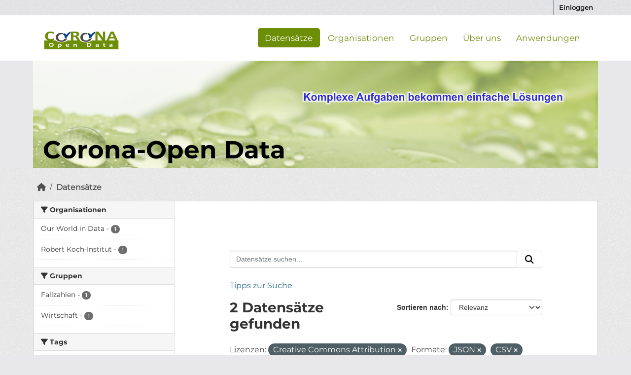

--- FILE ---
content_type: text/css; charset=utf-8
request_url: https://corona-open-data.ckan.de/webassets/matomo_dsgvo_assets/764a3a6e_md-style.css
body_size: -25
content:
.md-cookieconsent-button {
    display: none;
    position: fixed;
    bottom: 10px;
    right: 10px;
    border: none;
    border-radius: 50%;
    height: 40px;
    width: 40px;
    line-height: 0px;
    font-size: 20px;
    padding: 0;
}